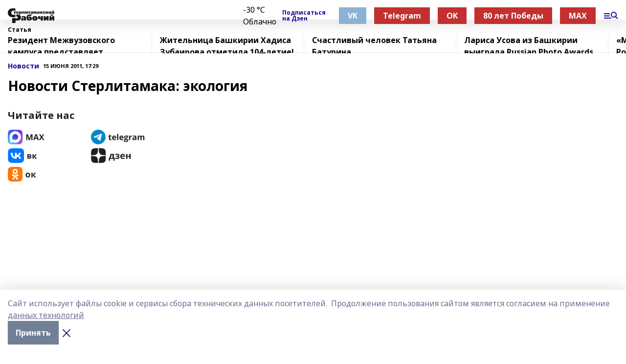

--- FILE ---
content_type: image/svg+xml
request_url: https://srgazeta.ru/_nuxt/img/ok.480e53f.svg
body_size: 550
content:
<svg width="10" height="15" viewBox="0 0 10 15" fill="none" xmlns="http://www.w3.org/2000/svg">
  <path d="M6.56641 10.9005C7.35734 10.7192 8.11291 10.4042 8.79963 9.96917C9.31699 9.6204 9.45594 8.91537 9.10979 8.3941C8.77729 7.89283 8.11477 7.74157 7.59927 8.04846C6.01742 9.04538 4.00753 9.04538 2.42567 8.04846C1.90024 7.7147 1.20671 7.87345 0.874827 8.4016L0.873587 8.40473C0.542327 8.93412 0.699892 9.63353 1.22532 9.96729L1.22656 9.96854C1.91203 10.4029 2.66698 10.7186 3.45729 10.8986L1.30782 13.0643C0.869244 13.4987 0.86118 14.2081 1.29045 14.65L1.30906 14.6687C1.52246 14.89 1.81154 15 2.09937 15C2.38783 15 2.67628 14.89 2.8903 14.6687L5.01247 12.5411L7.1241 14.67C7.57074 15.1044 8.28413 15.0925 8.71588 14.6419C9.13647 14.2025 9.13647 13.5056 8.71588 13.0668L6.56641 10.9005Z" fill="#242424"/>
  <path fill-rule="evenodd" clip-rule="evenodd" d="M5.01247 7.74282C7.13402 7.74032 8.85235 6.009 8.85546 3.87204C8.85546 1.73757 7.13092 0 5.01247 0C2.89402 0 1.16949 1.73757 1.16949 3.87329C1.17259 6.01088 2.89154 7.74157 5.01247 7.74282ZM5.01247 2.26947C5.89087 2.27072 6.60239 2.98825 6.60301 3.87266C6.60301 4.7577 5.89087 5.4746 5.01247 5.47585C4.1347 5.4746 3.42317 4.75832 3.42131 3.87329C3.42255 2.98762 4.1347 2.27134 5.01247 2.26947Z" fill="#242424"/>
</svg>
